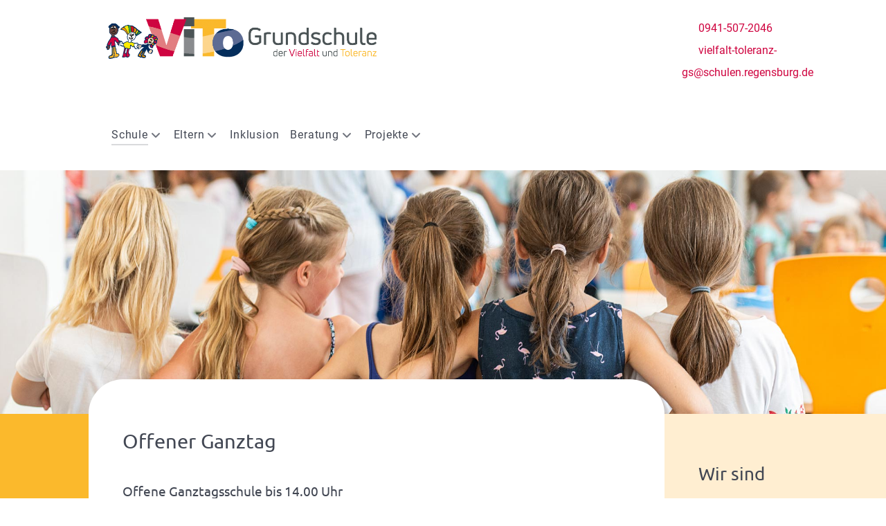

--- FILE ---
content_type: text/html; charset=UTF-8
request_url: https://vielfalt-toleranz-gs.schulen.regensburg.de/offener-ganztag/
body_size: 6042
content:
<!DOCTYPE html><html lang="de-DE" dir="ltr"><head><meta name="viewport" content="width=device-width, initial-scale=1.0"><meta http-equiv="X-UA-Compatible" content="IE=edge" /><meta http-equiv="Content-Type" content="text/html; charset=UTF-8" /><link rel="profile" href="http://gmpg.org/xfn/11" /><link rel="pingback" href="https://vielfalt-toleranz-gs.schulen.regensburg.de/xmlrpc.php" /><link media="all" href="https://vielfalt-toleranz-gs.schulen.regensburg.de/wp-content/cache/autoptimize/css/autoptimize_4f61ef95eac58e228d283be0e2819acd.css" rel="stylesheet"><title>Offener Ganztag &#8211; ViTo</title><meta name='robots' content='max-image-preview:large' /> <script type="text/javascript" src="https://vielfalt-toleranz-gs.schulen.regensburg.de/wp-content/plugins/stop-user-enumeration/frontend/js/frontend.js?ver=1.7.7" id="stop-user-enumeration-js" defer="defer" data-wp-strategy="defer"></script> <script type="text/javascript" src="https://vielfalt-toleranz-gs.schulen.regensburg.de/wp-includes/js/jquery/jquery.min.js?ver=3.7.1" id="jquery-core-js"></script> <script type="text/javascript" src="https://vielfalt-toleranz-gs.schulen.regensburg.de/wp-includes/js/jquery/jquery-migrate.min.js?ver=3.4.1" id="jquery-migrate-js"></script> <link rel="https://api.w.org/" href="https://vielfalt-toleranz-gs.schulen.regensburg.de/wp-json/" /><link rel="alternate" title="JSON" type="application/json" href="https://vielfalt-toleranz-gs.schulen.regensburg.de/wp-json/wp/v2/pages/213" /><link rel="EditURI" type="application/rsd+xml" title="RSD" href="https://vielfalt-toleranz-gs.schulen.regensburg.de/xmlrpc.php?rsd" /><meta name="generator" content="WordPress 6.8.3" /><link rel="canonical" href="https://vielfalt-toleranz-gs.schulen.regensburg.de/offener-ganztag/" /><link rel='shortlink' href='https://vielfalt-toleranz-gs.schulen.regensburg.de/?p=213' /><link rel="alternate" title="oEmbed (JSON)" type="application/json+oembed" href="https://vielfalt-toleranz-gs.schulen.regensburg.de/wp-json/oembed/1.0/embed?url=https%3A%2F%2Fvielfalt-toleranz-gs.schulen.regensburg.de%2Foffener-ganztag%2F" /><link rel="alternate" title="oEmbed (XML)" type="text/xml+oembed" href="https://vielfalt-toleranz-gs.schulen.regensburg.de/wp-json/oembed/1.0/embed?url=https%3A%2F%2Fvielfalt-toleranz-gs.schulen.regensburg.de%2Foffener-ganztag%2F&#038;format=xml" /></head><body class="gantry g-helium-style g-offcanvas-left g-default g-style-preset1 wp-singular page-template-default page page-id-213 wp-theme-g5_helium site outline-default dir-ltr offener_ganztag metaslider-plugin"><div id="g-offcanvas"  data-g-offcanvas-swipe="1" data-g-offcanvas-css3="1"><div class="g-grid"><div class="g-block size-100"><div id="mobile-menu-5697-particle" class="g-content g-particle"><div id="g-mobilemenu-container" data-g-menu-breakpoint="60rem"></div></div></div></div></div><div id="g-page-surround"><div class="g-offcanvas-hide g-offcanvas-toggle" role="navigation" data-offcanvas-toggle aria-controls="g-offcanvas" aria-expanded="false"><i class="fa fa-fw fa-bars"></i></div><section id="g-navigation"><div class="g-grid"><div class="g-block size-100"><div class="g-system-messages"><div id="system-message-container"><div id="system-message"></div></div></div></div></div><div class="g-grid"><div class="g-block size-10"><div class="spacer"></div></div><div id="logo" class="g-block size-65"><div id="logo-9608-particle" class="g-content g-particle"> <a href="https://vielfalt-toleranz-gs.schulen.regensburg.de" target="_self" title="" aria-label="" rel="home" class="g-logo-helium g-logo"> <noscript><img src="https://vielfalt-toleranz-gs.schulen.regensburg.de/wp-content/uploads/2019/07/Vito_Logo_4c-768x118.png"  alt="" /></noscript><img class="lazyload" src='data:image/svg+xml,%3Csvg%20xmlns=%22http://www.w3.org/2000/svg%22%20viewBox=%220%200%20210%20140%22%3E%3C/svg%3E' data-src="https://vielfalt-toleranz-gs.schulen.regensburg.de/wp-content/uploads/2019/07/Vito_Logo_4c-768x118.png"  alt="" /> </a></div></div><div class="g-block size-25"><div id="custom-3354-particle" class="g-content g-particle"> <a href="tel:+499415072046" rel="noopener" title="Das Sekretariat der Grundschule der Vielfalt und Toleranz anrufen"><i class="fa-solid fa-phone"></i></i> 0941-507-2046</a><br> <a href="mailto:vielfalt-toleranz-gs@schulen.regensburg.de" rel="noopener" title="Eine E-Mail an das Sekretariat der Grundschule der Vielfalt und Toleranz senden"><i class="fa-solid fa-envelope"></i></i> vielfalt-toleranz-gs@schulen.regensburg.de</a></div></div></div><div class="g-grid"><div class="g-block size-10"><div class="spacer"></div></div><div class="g-block size-65"><div id="menu-6409-particle" class="g-content g-particle"><nav class="g-main-nav" data-g-hover-expand="true"><ul class="g-toplevel"><li class="g-menu-item g-menu-item-type-separator g-menu-item-367 g-parent active g-standard  "><div class="g-menu-item-container" data-g-menuparent=""> <span class="g-separator g-menu-item-content"> <span class="g-menu-item-title">Schule</span> </span> <span class="g-menu-parent-indicator"></span></div><ul class="g-dropdown g-inactive g-fade g-dropdown-right"><li class="g-dropdown-column"><div class="g-grid"><div class="g-block size-100"><ul class="g-sublevel"><li class="g-level-1 g-go-back"> <a class="g-menu-item-container" href="#" data-g-menuparent=""><span>Back</span></a></li><li class="g-menu-item g-menu-item-type-post_type g-menu-item-369  "> <a class="g-menu-item-container" href="https://vielfalt-toleranz-gs.schulen.regensburg.de/schulleitung/"> <span class="g-menu-item-content"> <span class="g-menu-item-title">Schulleitung</span> </span> </a></li><li class="g-menu-item g-menu-item-type-post_type g-menu-item-371  "> <a class="g-menu-item-container" href="https://vielfalt-toleranz-gs.schulen.regensburg.de/verwaltung-2/"> <span class="g-menu-item-content"> <span class="g-menu-item-title">Verwaltung</span> </span> </a></li><li class="g-menu-item g-menu-item-type-post_type g-menu-item-94  "> <a class="g-menu-item-container" href="https://vielfalt-toleranz-gs.schulen.regensburg.de/leitbild/"> <span class="g-menu-item-content"> <span class="g-menu-item-title">Leitbild</span> </span> </a></li><li class="g-menu-item g-menu-item-type-separator g-menu-item-209 g-parent active  "><div class="g-menu-item-container" data-g-menuparent=""> <span class="g-separator g-menu-item-content"> <span class="g-menu-item-title">Ganztag</span> </span> <span class="g-menu-parent-indicator"></span></div><ul class="g-dropdown g-inactive g-fade g-dropdown-right"><li class="g-dropdown-column"><div class="g-grid"><div class="g-block size-100"><ul class="g-sublevel"><li class="g-level-2 g-go-back"> <a class="g-menu-item-container" href="#" data-g-menuparent=""><span>Back</span></a></li><li class="g-menu-item g-menu-item-type-post_type g-menu-item-218 active  "> <a class="g-menu-item-container" href="https://vielfalt-toleranz-gs.schulen.regensburg.de/offener-ganztag/"> <span class="g-menu-item-content"> <span class="g-menu-item-title">Offener Ganztag</span> </span> </a></li><li class="g-menu-item g-menu-item-type-post_type g-menu-item-217  "> <a class="g-menu-item-container" href="https://vielfalt-toleranz-gs.schulen.regensburg.de/gebundener-ganztag/"> <span class="g-menu-item-content"> <span class="g-menu-item-title">Gebundener Ganztag</span> </span> </a></li></ul></div></div></li></ul></li><li class="g-menu-item g-menu-item-type-post_type g-menu-item-1325  "> <a class="g-menu-item-container" href="https://vielfalt-toleranz-gs.schulen.regensburg.de/regeln/"> <span class="g-menu-item-content"> <span class="g-menu-item-title">Schulregeln</span> </span> </a></li><li class="g-menu-item g-menu-item-type-post_type g-menu-item-373  "> <a class="g-menu-item-container" href="https://vielfalt-toleranz-gs.schulen.regensburg.de/lage-und-anfahrt/"> <span class="g-menu-item-content"> <span class="g-menu-item-title">Lage und Anfahrt</span> </span> </a></li></ul></div></div></li></ul></li><li class="g-menu-item g-menu-item-type-separator g-menu-item-105 g-parent g-standard  "><div class="g-menu-item-container" data-g-menuparent=""> <span class="g-separator g-menu-item-content"> <span class="g-menu-item-title">Eltern</span> </span> <span class="g-menu-parent-indicator"></span></div><ul class="g-dropdown g-inactive g-fade g-dropdown-right"><li class="g-dropdown-column"><div class="g-grid"><div class="g-block size-100"><ul class="g-sublevel"><li class="g-level-1 g-go-back"> <a class="g-menu-item-container" href="#" data-g-menuparent=""><span>Back</span></a></li><li class="g-menu-item g-menu-item-type-post_type g-menu-item-221  "> <a class="g-menu-item-container" href="https://vielfalt-toleranz-gs.schulen.regensburg.de/speiseplan/"> <span class="g-menu-item-content"> <span class="g-menu-item-title">Speiseplan</span> </span> </a></li><li class="g-menu-item g-menu-item-type-post_type g-menu-item-227  "> <a class="g-menu-item-container" href="https://vielfalt-toleranz-gs.schulen.regensburg.de/krankmeldung/"> <span class="g-menu-item-content"> <span class="g-menu-item-title">Krankmeldung</span> </span> </a></li><li class="g-menu-item g-menu-item-type-post_type g-menu-item-1039  "> <a class="g-menu-item-container" href="https://vielfalt-toleranz-gs.schulen.regensburg.de/elternbriefe-2/"> <span class="g-menu-item-content"> <span class="g-menu-item-title">Übertritt</span> </span> </a></li><li class="g-menu-item g-menu-item-type-post_type g-menu-item-226  "> <a class="g-menu-item-container" href="https://vielfalt-toleranz-gs.schulen.regensburg.de/unterrichtsbefreiung/"> <span class="g-menu-item-content"> <span class="g-menu-item-title">Unterrichtsbefreiung</span> </span> </a></li><li class="g-menu-item g-menu-item-type-post_type g-menu-item-1373  "> <a class="g-menu-item-container" href="https://vielfalt-toleranz-gs.schulen.regensburg.de/elternbeirat/"> <span class="g-menu-item-content"> <span class="g-menu-item-title">Elternbeirat</span> </span> </a></li><li class="g-menu-item g-menu-item-type-post_type g-menu-item-1374  "> <a class="g-menu-item-container" href="https://vielfalt-toleranz-gs.schulen.regensburg.de/foerderverein/"> <span class="g-menu-item-content"> <span class="g-menu-item-title">Förderverein</span> </span> </a></li></ul></div></div></li></ul></li><li class="g-menu-item g-menu-item-type-post_type g-menu-item-93 g-standard  "> <a class="g-menu-item-container" href="https://vielfalt-toleranz-gs.schulen.regensburg.de/inklusion/"> <span class="g-menu-item-content"> <span class="g-menu-item-title">Inklusion</span> </span> </a></li><li class="g-menu-item g-menu-item-type-separator g-menu-item-211 g-parent g-standard  "><div class="g-menu-item-container" data-g-menuparent=""> <span class="g-separator g-menu-item-content"> <span class="g-menu-item-title">Beratung</span> </span> <span class="g-menu-parent-indicator"></span></div><ul class="g-dropdown g-inactive g-fade g-dropdown-left"><li class="g-dropdown-column"><div class="g-grid"><div class="g-block size-100"><ul class="g-sublevel"><li class="g-level-1 g-go-back"> <a class="g-menu-item-container" href="#" data-g-menuparent=""><span>Back</span></a></li><li class="g-menu-item g-menu-item-type-post_type g-menu-item-236  "> <a class="g-menu-item-container" href="https://vielfalt-toleranz-gs.schulen.regensburg.de/schulberatung/"> <span class="g-menu-item-content"> <span class="g-menu-item-title">Schulberatung</span> </span> </a></li><li class="g-menu-item g-menu-item-type-post_type g-menu-item-235  "> <a class="g-menu-item-container" href="https://vielfalt-toleranz-gs.schulen.regensburg.de/schulpsychologie/"> <span class="g-menu-item-content"> <span class="g-menu-item-title">Schulpsychologie</span> </span> </a></li><li class="g-menu-item g-menu-item-type-post_type g-menu-item-234  "> <a class="g-menu-item-container" href="https://vielfalt-toleranz-gs.schulen.regensburg.de/jugendsozialarbeit/"> <span class="g-menu-item-content"> <span class="g-menu-item-title">Jugendsozialarbeit</span> </span> </a></li><li class="g-menu-item g-menu-item-type-post_type g-menu-item-281  "> <a class="g-menu-item-container" href="https://vielfalt-toleranz-gs.schulen.regensburg.de/hilfsangebote/"> <span class="g-menu-item-content"> <span class="g-menu-item-title">Hilfsangebote bei Depressionen und Angststörungen</span> </span> </a></li></ul></div></div></li></ul></li><li class="g-menu-item g-menu-item-type-separator g-menu-item-203 g-parent g-standard  "><div class="g-menu-item-container" data-g-menuparent=""> <span class="g-separator g-menu-item-content"> <span class="g-menu-item-title">Projekte</span> </span> <span class="g-menu-parent-indicator"></span></div><ul class="g-dropdown g-inactive g-fade g-dropdown-left"><li class="g-dropdown-column"><div class="g-grid"><div class="g-block size-100"><ul class="g-sublevel"><li class="g-level-1 g-go-back"> <a class="g-menu-item-container" href="#" data-g-menuparent=""><span>Back</span></a></li><li class="g-menu-item g-menu-item-type-separator g-menu-item-604 g-parent  "><div class="g-menu-item-container" data-g-menuparent=""> <span class="g-separator g-menu-item-content"> <span class="g-menu-item-title">Leseförderung</span> </span> <span class="g-menu-parent-indicator"></span></div><ul class="g-dropdown g-inactive g-fade g-dropdown-right"><li class="g-dropdown-column"><div class="g-grid"><div class="g-block size-100"><ul class="g-sublevel"><li class="g-level-2 g-go-back"> <a class="g-menu-item-container" href="#" data-g-menuparent=""><span>Back</span></a></li><li class="g-menu-item g-menu-item-type-post_type g-menu-item-528  "> <a class="g-menu-item-container" href="https://vielfalt-toleranz-gs.schulen.regensburg.de/lesebeauftragte/"> <span class="g-menu-item-content"> <span class="g-menu-item-title">Lesebeauftragte</span> </span> </a></li><li class="g-menu-item g-menu-item-type-post_type g-menu-item-257  "> <a class="g-menu-item-container" href="https://vielfalt-toleranz-gs.schulen.regensburg.de/schuelerbuecherei/"> <span class="g-menu-item-content"> <span class="g-menu-item-title">Schülerbücherei</span> </span> </a></li><li class="g-menu-item g-menu-item-type-post_type g-menu-item-258  "> <a class="g-menu-item-container" href="https://vielfalt-toleranz-gs.schulen.regensburg.de/lesestrategien/"> <span class="g-menu-item-content"> <span class="g-menu-item-title">Lesestrategien</span> </span> </a></li><li class="g-menu-item g-menu-item-type-post_type g-menu-item-529  "> <a class="g-menu-item-container" href="https://vielfalt-toleranz-gs.schulen.regensburg.de/lesefoerderung-mit-antolin/"> <span class="g-menu-item-content"> <span class="g-menu-item-title">Leseförderung mit Antolin</span> </span> </a></li><li class="g-menu-item g-menu-item-type-post_type g-menu-item-251  "> <a class="g-menu-item-container" href="https://vielfalt-toleranz-gs.schulen.regensburg.de/lesepaten/"> <span class="g-menu-item-content"> <span class="g-menu-item-title">Lesepaten</span> </span> </a></li></ul></div></div></li></ul></li><li class="g-menu-item g-menu-item-type-post_type g-menu-item-609  "> <a class="g-menu-item-container" href="https://vielfalt-toleranz-gs.schulen.regensburg.de/musik/"> <span class="g-menu-item-content"> <span class="g-menu-item-title">Musik</span> </span> </a></li><li class="g-menu-item g-menu-item-type-post_type g-menu-item-613  "> <a class="g-menu-item-container" href="https://vielfalt-toleranz-gs.schulen.regensburg.de/sportprojekte/"> <span class="g-menu-item-content"> <span class="g-menu-item-title">Sport</span> </span> </a></li><li class="g-menu-item g-menu-item-type-post_type g-menu-item-606  "> <a class="g-menu-item-container" href="https://vielfalt-toleranz-gs.schulen.regensburg.de/lernwerkstatt/"> <span class="g-menu-item-content"> <span class="g-menu-item-title">Lernwerkstatt</span> </span> </a></li><li class="g-menu-item g-menu-item-type-post_type g-menu-item-608  "> <a class="g-menu-item-container" href="https://vielfalt-toleranz-gs.schulen.regensburg.de/streitschlichter/"> <span class="g-menu-item-content"> <span class="g-menu-item-title">Streitschlichter</span> </span> </a></li><li class="g-menu-item g-menu-item-type-post_type g-menu-item-607  "> <a class="g-menu-item-container" href="https://vielfalt-toleranz-gs.schulen.regensburg.de/die-stille-pause/"> <span class="g-menu-item-content"> <span class="g-menu-item-title">„Stille Pause“</span> </span> </a></li><li class="g-menu-item g-menu-item-type-post_type g-menu-item-612  "> <a class="g-menu-item-container" href="https://vielfalt-toleranz-gs.schulen.regensburg.de/matheclub-3/"> <span class="g-menu-item-content"> <span class="g-menu-item-title">Matheclub</span> </span> </a></li><li class="g-menu-item g-menu-item-type-post_type g-menu-item-208  "> <a class="g-menu-item-container" href="https://vielfalt-toleranz-gs.schulen.regensburg.de/kooperationspartner/"> <span class="g-menu-item-content"> <span class="g-menu-item-title">Kooperationspartner</span> </span> </a></li></ul></div></div></li></ul></li></ul></nav></div></div><div class="g-block size-25"><div class="spacer"></div></div></div></section><header id="g-header"><div class="g-grid"><div id="headerbild" class="g-block size-100"><div id="custom-5696-particle" class="g-content g-particle"> &nbsp;</div></div></div></header><section id="g-container-main" class="g-wrapper"><div class="g-grid"><div id="aside" class="g-block size-10"><aside id="g-aside"><div class="g-grid"><div class="g-block size-100"><div class="spacer"></div></div></div></aside></div><div class="g-block size-65"><main id="g-mainbar"><div class="g-grid"><div class="g-block size-100"><div class="g-content"><div class="platform-content"><div class="content-wrapper"><section class="entry"><article class="post-type-page post-213 page type-page status-publish hentry" id="post-213"><section class="entry-header"><h1 class="entry-title"> Offener Ganztag</h1></section><section class="entry-content"><h4 class="wp-block-heading">Offene Ganztagsschule bis 14.00 Uhr</h4><p>Im Schuljahr 2018/19 wurde die Mittagsbetreuung in den offenen Ganztag umgewandelt. Schülerinnen und Schülern der Regelklassen (nicht Ganztagesklassen) können nach Unterrichtsende von Montag bis Donnerstag  bis 14.00 Uhr betreut werden.&nbsp;Das Angebot ist kostenfrei. Es besteht derzeit keine Möglichkeit zur Teilnahme am Mittagessen. Am Freitag kann ein zusätzliches Betreuungsangebot gebucht werden.</p><p>In schulinternen, eigens dafür eingerichteten Räumen können die  Kinder bei einem altersgerechten Freizeitangebot zusammen mit ihren Mitschülern entspannen, spielen und auch klassenübergreifend neue  Freundschaften schließen.</p><p>Bei Gesellschaftsspielen aller Art erleben die Kinder Gemeinschaft und lernen, nicht immer gewinnen zu müssen. Dank ihrer Phantasie tauchen  sie mit Hilfe von Verkleidungsutensilien oder Handpuppen in  Rollenspiele ein und das Konstruieren und Bauen mit Lego und Playmobil  lässt immer wieder Erstaunliches erstehen. Zudem besteht die  Möglichkeit, sich in einem „Ruhezimmer“ zurück zu ziehen und im  „Malzimmer“ seiner Kreativität freien Lauf zu lassen (vielseitiges Mal- und Bastelmaterial; freies Gestalten und spezielle Angebote).</p><p>Nicht zu kurz kommt dabei täglich die Bewegung im Freien: Fußball, Federball, Tischtennis, Seilspringen, aber auch als Jediritter oder  Cowboy umherzustreifen – jeder findet immer wieder neue  Lieblingsbeschäftigungen.</p><h4 class="wp-block-heading"><br>Offener inklusiver Ganztag bis 16.00 Uhr</h4><p>Seit dem Schuljahr 2021/22 bieten wir auch einen langen offenen Ganztag mit einer inklusiven Gruppe an. Die Kinder werden nach Unterrichtsschluss montags bis donnerstags bis 16.00 Uhr betreut. Dieses Betreuungsangebot ist kostenfrei. Am Freitag kann ein zusätzliches Betreuungsangebot bis 14.00 Uhr gebucht werden.</p><p>Das gemeinsame Mittagessen ist fester Bestandteil der offenen langen Ganztagsgruppen. Lediglich hierfür fällt ein Unkostenbeitrag an (aktuell 67.60 EUR pro Monat; 10 Monatspauschalen).</p><p>Nach dem Mittagessen werden die Hausaufgaben mit dem Betreuungspersonal in Kleingruppen erledigt. Angebote kreativer, sportlicher und musischer Art ergänzen die gemeinsamen Aktivitäten am Nachmittag.</p><p>Die Organisation des langen offenen Ganztags obliegt Frau Sanda Dechant. Im pädagogischem Bereich ist Frau Martina Amann insbesondere für die Angebote mit Montessorimaterialien zuständig.</p></section></article></section></div></div></div></div></div><div class="g-grid"><div class="g-block size-100"><div id="copyright-1736-particle" class="g-content g-particle"><div class="g-copyright "> &copy;
 Grundschule der Vielfalt und Toleranz
 2026</div></div></div></div></main></div><div class="g-block size-25"><aside id="g-sidebar"><div class="g-grid"><div class="g-block size-100"><div class="g-content"><div id="block-14" class="widget widget_block"><h2 class="wp-block-heading wir-sind">Wir sind</h2></div><div id="block-15" class="widget widget_block widget_media_image"><div class="wp-block-image"><figure class="aligncenter size-full is-resized"><a href="https://vielfalt-toleranz-gs.schulen.regensburg.de/musikschiene-2/"><img fetchpriority="high" decoding="async" width="500" height="255" src="https://vielfalt-toleranz-gs.schulen.regensburg.de/wp-content/uploads/2025/10/Logo-Musikbegeisterte-Grundschule.png" alt="Logo Musikbegeisterte Grundschule" class="wp-image-1834" style="width:200px" srcset="https://vielfalt-toleranz-gs.schulen.regensburg.de/wp-content/uploads/2025/10/Logo-Musikbegeisterte-Grundschule.png 500w, https://vielfalt-toleranz-gs.schulen.regensburg.de/wp-content/uploads/2025/10/Logo-Musikbegeisterte-Grundschule-300x153.png 300w" sizes="(max-width: 500px) 100vw, 500px" /></a></figure></div></div><div id="block-16" class="widget widget_block widget_media_image"><div class="wp-block-image"><figure class="aligncenter size-full is-resized"><a href="https://vielfalt-toleranz-gs.schulen.regensburg.de/sportprojekte/"><noscript><img decoding="async" width="500" height="385" src="https://vielfalt-toleranz-gs.schulen.regensburg.de/wp-content/uploads/2025/10/Logo-Sport-Grundschule.png" alt="Logo Sport-Grundschule" class="wp-image-1835" style="width:200px" srcset="https://vielfalt-toleranz-gs.schulen.regensburg.de/wp-content/uploads/2025/10/Logo-Sport-Grundschule.png 500w, https://vielfalt-toleranz-gs.schulen.regensburg.de/wp-content/uploads/2025/10/Logo-Sport-Grundschule-300x231.png 300w" sizes="(max-width: 500px) 100vw, 500px" /></noscript><img decoding="async" width="500" height="385" src='data:image/svg+xml,%3Csvg%20xmlns=%22http://www.w3.org/2000/svg%22%20viewBox=%220%200%20500%20385%22%3E%3C/svg%3E' data-src="https://vielfalt-toleranz-gs.schulen.regensburg.de/wp-content/uploads/2025/10/Logo-Sport-Grundschule.png" alt="Logo Sport-Grundschule" class="lazyload wp-image-1835" style="width:200px" data-srcset="https://vielfalt-toleranz-gs.schulen.regensburg.de/wp-content/uploads/2025/10/Logo-Sport-Grundschule.png 500w, https://vielfalt-toleranz-gs.schulen.regensburg.de/wp-content/uploads/2025/10/Logo-Sport-Grundschule-300x231.png 300w" data-sizes="(max-width: 500px) 100vw, 500px" /></a></figure></div></div><div id="block-17" class="widget widget_block widget_media_image"><div class="wp-block-image"><figure class="aligncenter size-full is-resized"><noscript><img decoding="async" width="747" height="753" src="https://vielfalt-toleranz-gs.schulen.regensburg.de/wp-content/uploads/2025/11/Logo_Startchancenschule-1.png" alt="" class="wp-image-1887" style="width:197px;height:auto" srcset="https://vielfalt-toleranz-gs.schulen.regensburg.de/wp-content/uploads/2025/11/Logo_Startchancenschule-1.png 747w, https://vielfalt-toleranz-gs.schulen.regensburg.de/wp-content/uploads/2025/11/Logo_Startchancenschule-1-298x300.png 298w, https://vielfalt-toleranz-gs.schulen.regensburg.de/wp-content/uploads/2025/11/Logo_Startchancenschule-1-150x150.png 150w" sizes="(max-width: 747px) 100vw, 747px" /></noscript><img decoding="async" width="747" height="753" src='data:image/svg+xml,%3Csvg%20xmlns=%22http://www.w3.org/2000/svg%22%20viewBox=%220%200%20747%20753%22%3E%3C/svg%3E' data-src="https://vielfalt-toleranz-gs.schulen.regensburg.de/wp-content/uploads/2025/11/Logo_Startchancenschule-1.png" alt="" class="lazyload wp-image-1887" style="width:197px;height:auto" data-srcset="https://vielfalt-toleranz-gs.schulen.regensburg.de/wp-content/uploads/2025/11/Logo_Startchancenschule-1.png 747w, https://vielfalt-toleranz-gs.schulen.regensburg.de/wp-content/uploads/2025/11/Logo_Startchancenschule-1-298x300.png 298w, https://vielfalt-toleranz-gs.schulen.regensburg.de/wp-content/uploads/2025/11/Logo_Startchancenschule-1-150x150.png 150w" data-sizes="(max-width: 747px) 100vw, 747px" /></figure></div></div><div id="block-6" class="widget widget_block"><div class="wp-block-columns is-layout-flex wp-container-core-columns-is-layout-9d6595d7 wp-block-columns-is-layout-flex"><div class="wp-block-column is-layout-flow wp-block-column-is-layout-flow" style="flex-basis:100%"><h2 class="wp-block-heading">Aktuelle Infos</h2><div class="wp-block-buttons is-layout-flex wp-block-buttons-is-layout-flex"><div class="wp-block-button has-custom-width wp-block-button__width-100 is-style-fill"><a class="wp-block-button__link has-background has-small-font-size has-custom-font-size wp-element-button" href="https://vielfalt-toleranz-gs.schulen.regensburg.de/elternbriefe-2/" style="background-color:#cf0540">Übertritt nach der Klasse 4</a></div></div></div></div></div><div id="block-13" class="widget widget_block"><div class="wp-block-columns is-layout-flex wp-container-core-columns-is-layout-9d6595d7 wp-block-columns-is-layout-flex"><div class="wp-block-column is-layout-flow wp-block-column-is-layout-flow"><h2 class="wp-block-heading">Krankmeldung</h2><p>Bei Krankheit entschuldigen Sie bitte Ihr Kind morgens unbedingt vor 7:45 Uhr über <a href="https://eltern.edoop.de/" target="_blank" rel="noreferrer noopener">edoop.de</a>!<br><br>Ab dem 4. Tag einer krankheitsbedingten Abwesenheit ist ein ärztliches Attest bei der Klassenleitung vorzulegen!</p></div></div></div><div id="nav_menu-3" class="widget widget_nav_menu"><h3 class="widgettitle g-title">Rechtliches</h3><div class="menu-rechtliches-container"><ul id="menu-rechtliches" class="menu"><li id="menu-item-183" class="menu-item menu-item-type-post_type menu-item-object-page menu-item-183"><a href="https://vielfalt-toleranz-gs.schulen.regensburg.de/impressum/">Impressum</a></li><li id="menu-item-182" class="menu-item menu-item-type-post_type menu-item-object-page menu-item-privacy-policy menu-item-182"><a rel="privacy-policy" href="https://vielfalt-toleranz-gs.schulen.regensburg.de/datenschutz/">Datenschutz</a></li></ul></div></div></div></div></div></aside></div></div></section></div> <script type="speculationrules">{"prefetch":[{"source":"document","where":{"and":[{"href_matches":"\/*"},{"not":{"href_matches":["\/wp-*.php","\/wp-admin\/*","\/wp-content\/uploads\/*","\/wp-content\/*","\/wp-content\/plugins\/*","\/wp-content\/themes\/g5_helium\/*","\/*\\?(.+)"]}},{"not":{"selector_matches":"a[rel~=\"nofollow\"]"}},{"not":{"selector_matches":".no-prefetch, .no-prefetch a"}}]},"eagerness":"conservative"}]}</script> <noscript><style>.lazyload{display:none;}</style></noscript><script data-noptimize="1">window.lazySizesConfig=window.lazySizesConfig||{};window.lazySizesConfig.loadMode=1;</script><script async data-noptimize="1" src='https://vielfalt-toleranz-gs.schulen.regensburg.de/wp-content/plugins/autoptimize/classes/external/js/lazysizes.min.js?ao_version=3.1.14'></script><style id='core-block-supports-inline-css' type='text/css'>.wp-container-core-columns-is-layout-9d6595d7{flex-wrap:nowrap;}</style> <script type="text/javascript" id="wpfront-scroll-top-js-extra">var wpfront_scroll_top_data = {"data":{"css":"#wpfront-scroll-top-container{position:fixed;cursor:pointer;z-index:9999;border:none;outline:none;background-color:rgba(0,0,0,0);box-shadow:none;outline-style:none;text-decoration:none;opacity:0;display:none;align-items:center;justify-content:center;margin:0;padding:0}#wpfront-scroll-top-container.show{display:flex;opacity:1}#wpfront-scroll-top-container .sr-only{position:absolute;width:1px;height:1px;padding:0;margin:-1px;overflow:hidden;clip:rect(0,0,0,0);white-space:nowrap;border:0}#wpfront-scroll-top-container .text-holder{padding:3px 10px;-webkit-border-radius:3px;border-radius:3px;-webkit-box-shadow:4px 4px 5px 0px rgba(50,50,50,.5);-moz-box-shadow:4px 4px 5px 0px rgba(50,50,50,.5);box-shadow:4px 4px 5px 0px rgba(50,50,50,.5)}#wpfront-scroll-top-container{right:20px;bottom:20px;}#wpfront-scroll-top-container img{width:auto;height:auto;}#wpfront-scroll-top-container .text-holder{color:#ffffff;background-color:#000000;width:auto;height:auto;;}#wpfront-scroll-top-container .text-holder:hover{background-color:#000000;}#wpfront-scroll-top-container i{color:#000000;}","html":"<button id=\"wpfront-scroll-top-container\" aria-label=\"\" title=\"\" ><img src=\"https:\/\/vielfalt-toleranz-gs.schulen.regensburg.de\/wp-content\/plugins\/wpfront-scroll-top\/includes\/assets\/icons\/1.png\" alt=\"\" title=\"\"><\/button>","data":{"hide_iframe":false,"button_fade_duration":200,"auto_hide":false,"auto_hide_after":2,"scroll_offset":100,"button_opacity":0.8,"button_action":"top","button_action_element_selector":"","button_action_container_selector":"html, body","button_action_element_offset":0,"scroll_duration":400}}};</script> <script type="text/javascript" src="https://vielfalt-toleranz-gs.schulen.regensburg.de/wp-content/plugins/wpfront-scroll-top/includes/assets/wpfront-scroll-top.min.js?ver=3.0.1.09211" id="wpfront-scroll-top-js" defer="defer" data-wp-strategy="defer"></script> <script type="text/javascript" src="https://vielfalt-toleranz-gs.schulen.regensburg.de/wp-content/plugins/gantry5/assets/js/main.js?ver=6.8.3" id="main-js"></script> </body></html>